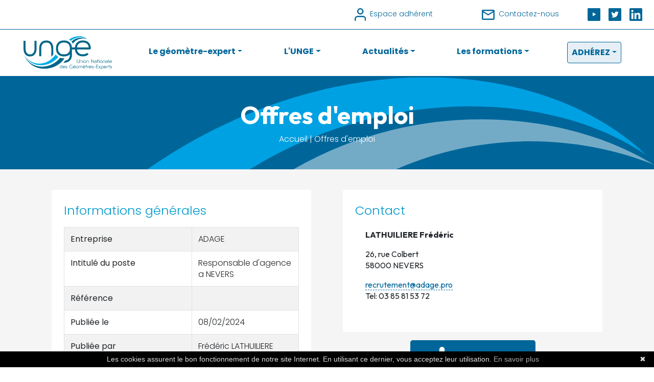

--- FILE ---
content_type: text/html; charset=UTF-8
request_url: https://www.unge.net/index.php?page=emploi&id=216
body_size: 5297
content:
<!DOCTYPE html>
<html>
    <head>
    <meta charset="utf-8">
    <title>UNGE - Union Nationale des Géomètres-Experts</title>
    <meta name="description" content="UNGE, Syndicat majoritaire des Géomètres-Experts" />
    <meta name="viewport" content="width=device-width, initial-scale=1.0">
    <base href="https://www.unge.net/">

    
    <link href="css/bootstrap.min.css" rel="stylesheet">
    <link href="css/defaut.css?v=202304" rel="stylesheet">
    <!-- HTML5 Shim and Respond.js IE8 support of HTML5 elements and media queries -->
    <!-- WARNING: Respond.js doesn't work if you view the page via file:// -->
    <!--[if lt IE 9]>
      <script src="https://oss.maxcdn.com/libs/html5shiv/3.7.0/html5shiv.js"></script>
      <script src="https://oss.maxcdn.com/libs/respond.js/1.3.0/respond.min.js"></script>
    <![endif]-->
    
    
    <script type="text/javascript" src="js/jquery-1.11.3.min.js"></script>
<script type="text/javascript" src="js/popper.min.js"></script>
<script type="text/javascript" src="js/bootstrap.min.js"></script>

    <!-- Global site tag (gtag.js) - Google Analytics -->
    <script async src="https://www.googletagmanager.com/gtag/js?id=G-DQM3WRZXKT"></script>
    <script>
        window.dataLayer = window.dataLayer || [];
        function gtag(){dataLayer.push(arguments);}
        gtag('js', new Date());

        gtag('config', 'G-DQM3WRZXKT');
    </script>

</head>
    <body class="body-emploi">
        <header>
    <div class="sub-header py-3">
        <div class="container-fluid d-print-none">
            <div class="d-flex justify-content-end align-items-center">
                <!--                <form class="navbar-form pull-left" role="search">
                                  <div class="form-group">
                                    <input type="text" class="form-control" placeholder="Rechercher par mot-clé sur le site">
                                  </div>
                                  <button type="submit" class="btn btn-primary">OK</button>
                                </form>-->
                                <a href="https://www.unge.net/adherents/" target="_blank" class="mx-2 mx-md-5">
                    <img src="imgs/ico-adherent.svg" alt="Contactez l'UNGE" class="mr-2" /><span class="d-none d-sm-inline-block">Espace adhérent</span>
                </a>
                <a href="contact" class="mx-2 mx-md-5">
                    <img src="imgs/picto-contact.svg" alt="Contactez l'UNGE" class="mr-2" /><span class="d-none d-sm-inline-block">Contactez-nous</span>
                </a>

                <div class="d-flex justify-content-center">
                                        <a href="https://www.youtube.com/channel/UCez8AGfQdQ_De6V8jFYuKlQ" target="_blank" class="mx-2">
                        <img src="imgs/ico-youtube.svg" alt="Suivez-nous sur YouTube" />
                    </a>
                    <a href="https://twitter.com/UNGE_officiel" target="_blank" class="mx-2">
                        <img src="imgs/ico-twitter.svg" alt="Suivez-nous sur Twitter" />
                    </a>
                    <a href="https://www.linkedin.com/company/unge/" target="_blank" class="mx-2">
                        <img src="imgs/ico-linkedin.svg" alt="Suivez-nous sur Lindkedin" />
                    </a>
                </div>
            </div>
        </div>
    </div>

<nav class="navbar navbar-expand-xl ">
    <div class="container-fluid container-header d-flex flex-xl-nowrap justify-content-between align-items-center">
        <a class="navbar-brand col-6 col-md-4 col-lg-2" href="index.php">
            <img src="../imgs/LogoUnge.svg"  alt="Découvrez l'UNGE, L'Union nationale des géomètres experts" class="img-fluid" width="290"/>
        </a>
        <button class="navbar-toggler btn-primary my-3" type="button" data-toggle="collapse" data-target="#navbarNavDropdown">
            MENU
        </button>
        <div class="collapse navbar-collapse menuPrincipal justify-content-around" id="navbarNavDropdown">
                    <ul class="navbar-nav d-flex w-100 justify-content-around">
                            <li class="nav-item dropdown ">
                    <a
                                                    class="nav-link dropdown-toggle " href="#" role="button" data-toggle="dropdown" aria-expanded="false"
                                            >Le géomètre-expert</a>
                    <ul class="dropdown-menu">                <li class="nav-item ">
                    <a
                                                    class="nav-link " href="1-le-geometre-expert" La profession                                            >La profession</a>
                                    </li>

                                <li class="nav-item ">
                    <a
                                                    class="nav-link " href="46-les-activites" Les activités                                            >Les activités</a>
                                    </li>

                                <li class="nav-item ">
                    <a
                                                    class="nav-link " href="45-une-profession-reglementee" Une profession réglementée                                            >Une profession réglementée</a>
                                    </li>

                                <li class="nav-item ">
                    <a
                                                    class="nav-link " href="index.php?page=emploi"                                             >Offres d'emploi</a>
                                    </li>

                </ul>                </li>

                                <li class="nav-item dropdown ">
                    <a
                                                    class="nav-link dropdown-toggle " href="#" role="button" data-toggle="dropdown" aria-expanded="false"
                                            >L'UNGE</a>
                    <ul class="dropdown-menu">                <li class="nav-item ">
                    <a
                                                    class="nav-link " href="5-statuts-et-reglement-interieur" Statuts et Réglement Intérieur                                            >Statuts et Réglement Intérieur</a>
                                    </li>

                                <li class="nav-item ">
                    <a
                                                    class="nav-link " href="2-nos-missions" Nos Missions                                            >Nos Missions</a>
                                    </li>

                                <li class="nav-item ">
                    <a
                                                    class="nav-link " href="47-notre-histoire" Notre histoire                                            >Notre histoire</a>
                                    </li>

                                <li class="nav-item ">
                    <a
                                                    class="nav-link " href="41-rejoindre-la-profession-de-geometre-expert" Rejoindre la profession                                            >Rejoindre la profession</a>
                                    </li>

                                <li class="nav-item ">
                    <a
                                                    class="nav-link " href="4-notre-organisation" Notre organisation                                            >Notre organisation</a>
                                    </li>

                                <li class="nav-item ">
                    <a
                                                    class="nav-link " href="annuaire-geometres"                                             >Annuaire des adhérents</a>
                                    </li>

                                <li class="nav-item ">
                    <a
                                                    class="nav-link " href="unge-en-regions"                                             >L'UNGE des territoires</a>
                                    </li>

                </ul>                </li>

                                <li class="nav-item dropdown ">
                    <a
                                                    class="nav-link dropdown-toggle " href="#" role="button" data-toggle="dropdown" aria-expanded="false"
                                            >Actualités</a>
                    <ul class="dropdown-menu">                <li class="nav-item ">
                    <a
                                                    class="nav-link " href="actualites/article"                                             >Publications</a>
                                    </li>

                                <li class="nav-item ">
                    <a
                                                    class="nav-link " href="actualites/presse"                                             >Espace presse</a>
                                    </li>

                                <li class="nav-item ">
                    <a
                                                    class="nav-link " href="/semaine-des-geometres"                                             >La semaine des Géomètres-Experts</a>
                                    </li>

                </ul>                </li>

                                <li class="nav-item dropdown ">
                    <a
                                                    class="nav-link dropdown-toggle " href="#" role="button" data-toggle="dropdown" aria-expanded="false"
                                            >Les formations</a>
                    <ul class="dropdown-menu">                <li class="nav-item ">
                    <a
                                                    class="nav-link " href="agenda"                                             >Calendrier des sessions</a>
                                    </li>

                                <li class="nav-item ">
                    <a
                                                    class="nav-link " href="https://mooc.unge.net/"  target="_blank"                                            >MOOC</a>
                                    </li>

                                <li class="nav-item ">
                    <a
                                                    class="nav-link " href="11-opco" OPCO                                            >OPCO</a>
                                    </li>

                                <li class="nav-item ">
                    <a
                                                    class="nav-link " href="12-fif-pl" FIF-PL                                            >FIF-PL</a>
                                    </li>

                                <li class="nav-item ">
                    <a
                                                    class="nav-link " href="7-quelques-chiffres" Statistiques de la formation                                            >Statistiques</a>
                                    </li>

                                <li class="nav-item ">
                    <a
                                                    class="nav-link " href="57-gemeforme" gemeforme                                            >gemeforme</a>
                                    </li>

                </ul>                </li>

                                <li class="nav-item dropdown ">
                    <a
                                                    class="nav-link dropdown-toggle btn btn-outline-primary" href="#" role="button" data-toggle="dropdown" aria-expanded="false"
                                            >Adhérez</a>
                    <ul class="dropdown-menu">                <li class="nav-item ">
                    <a
                                                    class="nav-link " href="8-devenir-adherent" Devenir adhérent                                            >Devenir adhérent</a>
                                    </li>

                                <li class="nav-item ">
                    <a
                                                    class="nav-link " href="33-service-achats" Les services aux adhérents                                            >Découvrir les services UNGE</a>
                                    </li>

                </ul>                </li>

                        </ul>
                </div>
    </div>
</nav>
</header>
<!--<nav class="navbar navbar-principal container" role="navigation">

  <div class="navbar-header">
    <button type="button" class="navbar-toggle" data-toggle="collapse" data-target="#bs-example-navbar-collapse-1">
    <span class="pull-left btnmenuresp">MENU</span>
      <span class="sr-only">Toggle navigation</span>
      <span class="icon-bar"></span>
      <span class="icon-bar"></span>
      <span class="icon-bar"></span>
    </button>

  </div>


  <div class="collapse navbar-collapse" id="bs-example-navbar-collapse-1">

      
  </div>
</nav>-->
<div class="bandeau-tit-pages">
    <div class="text-center">
        <h1>Offres d'emploi</h1>
        <div class="breadcrumb-unge">Accueil | Offres d'emploi</div>
    </div>
</div>
<div class="content-page bg-light p-lg-4">

    <div class="confirmation container"></div>
    <div class="container">
        

        <article>
<div class="row">
    <div class="col-lg-6">
        <div class="card  m-3 p-3 p-xl-4">
            <div class="card-heading text-bleu-clair fs24 mb-3">Informations générales</div>

                <table class="table table-striped table-bordered">
                    <tr>
                        <td class="w250"><strong>Entreprise</strong></td>
                        <td>ADAGE</td>
                    </tr>
                    <tr>
                        <td><strong>Intitulé du poste</strong></td>
                        <td>Responsable d'agence a NEVERS</td>
                    </tr>
                    <tr>
                        <td><strong>Référence</strong></td>
                        <td></td>
                    </tr>
                    <tr>
                        <td><strong>Publiée le</strong></td>
                        <td>08/02/2024</td>
                    </tr>
                    <tr>
                        <td><strong>Publiée par</strong></td>
                        <td>Frédéric LATHUILIERE</td>
                    </tr>
                </table>

        </div>
    </div>
    <div class="col-lg-6">
        <div class="card  m-3 p-3 p-xl-4">
            <div class="card-heading text-bleu-clair fs24">Contact</div>
            <div class="card-body">
                <p><strong>LATHUILIERE Frédéric</strong></p>
                <p>26, rue Colbert<br>58000 NEVERS</p>
                <p><a href="mailto:recrutement@adage.pro">recrutement@adage.pro</a><br>                Tel: 03 85 81 53 72</p>            </div>
        </div>
        <div class="text-center"><a href="index.php?page=emploi&id=216&cache=postuler" class="btn btn-lg btn-primary px-5"><img src="imgs/ico-emploi.png" class="mr-3 mt-n3"> <span class="pt-2 d-inline-block">Postuler</span></a> </div>
    </div>
</div>


                    <div class="card  m-3 p-3 p-xl-4">
                        <div class="card-heading text-bleu-clair fs24">Informations sur le poste</div>
                        <div class="card-body">
                            <div class="row">
                                <div class="col-xl-3">
                                    <h2 class="mt-0">Mission</h2>
                                </div>
                                <div class="col-xl-9">
                                    <p>M&eacute;thodique et autonome, vous aurez la responsabilit&eacute; de notre agence de NEVERS.</p>
<p>Vous interviendrez aupr&egrave;s de nos clients particuliers, notaires ou institutionnels pour conseiller, d&eacute;finir, r&eacute;aliser et faire r&eacute;aliser les missions courantes d&rsquo;un cabinet de g&eacute;om&egrave;tre expert en milieu rural et semi urbain (topographie, urbanisme, foncier).</p>
<p>Outre la d&eacute;finition des missions (devis, r&eacute;ponses aux appels d&rsquo;offres) et la repr&eacute;sentation locale de l&rsquo;entreprise, vous aurez, avec l&rsquo;appui des associ&eacute;s co-g&eacute;rants et des g&eacute;om&egrave;tres-experts de l&rsquo;entreprise, la charge manag&eacute;riale de votre &eacute;quipe&nbsp;: animation des &eacute;quipes, r&eacute;partition et organisation du travail, gestion des plannings et du mat&eacute;riel, suivi de la production.</p>
<div id="sconnect-is-installed" style="display: none;">2.15.0.0</div>                                </div>
                            </div>
                            <hr>
                            <div class="row">
                                <div class="col-xl-3">
                                    <h2 class="mt-0">Profil</h2>
                                </div>
                                <div class="col-xl-9">
                                    <p>Vous &ecirc;tes&nbsp;engag&eacute;(e),&nbsp;responsable, transparent(e) et savez rendre des comptes.</p>
<p>De formation sup&eacute;rieure, vous avez une exp&eacute;rience r&eacute;ussie en cabinet de g&eacute;om&egrave;tre-expert. La possibilit&eacute; de vous inscrire &agrave; l&rsquo;ordre des g&eacute;om&egrave;tres-experts serait un plus mais n&rsquo;est pas indispensable.</p>
<p>Association possible &agrave; moyen terme.</p>
<p>Poste de cadre en CDI temps plein.</p>
<p>Fixe mensuel + int&eacute;ressement + PEE + mutuelle &agrave; 100%&nbsp;</p>
<p>35 &ndash; 45 k&euro; brut suivant qualifications et exp&eacute;riences</p>
<div id="sconnect-is-installed" style="display: none;">2.15.0.0</div>                                </div>
                            </div>
                            <hr>
                            <div class="row">
                                <div class="col-lg-8">
                                    <table class="table table-striped table-bordered">
                                        <tr>
                                            <td><strong>Localisation</strong></td>
                                            <td>Nevers</td>
                                        </tr>
                                        <tr>
                                            <td><strong>Région</strong></td>
                                            <td>BOURGOGNE - FRANCHE-COMTE</td>
                                        </tr>
                                        <tr>
                                            <td><strong>Horaires</strong></td>
                                            <td>plein</td>
                                        </tr>
                                        <tr>
                                            <td><strong>Expérience</strong></td>
                                            <td>6 ans et +</td>
                                        </tr>
                                        <tr>
                                            <td><strong>Contrat</strong></td>
                                            <td>CDI</td>
                                        </tr>
                                        <tr>
                                            <td><strong>Rémunération</strong></td>
                                            <td>
			                                    35000 € brut annuels                                            </td>
                                        </tr>

                                        <tr>
                                            <td><strong>Document</strong></td>
                                            <td>
                                                 -                                             </td>
                                        </tr>

                                    </table>
                                </div>








                                <div class="col-lg-4">
                                    <a href="index.php?page=emploi&id=216&cache=postuler" class="btn btn-lg btn-primary btn-block"><img src="imgs/ico-emploi.png" class="mb-3"><br> <span>Postuler</span></a>
                                </div>
                            </div>






                        </div>
                    </div>



        </article>
                    <div class="text-center"><a href="index.php?page=emploi" class="btn btn-primary m-3">&laquo;
                    Retour</a></div>
        

    </div>
</div>
<footer class="d-print-none">
	<div class="container">
        <div class="d-md-flex justify-content-between">
            <div class="px-3 pt-3 text-center">
                <img src="imgs/logo-unge-footer-blc.svg"  alt="UNGE : Union Nationale des Géomètres-Experts"/>
                <div class="d-flex justify-content-center my-4">
                    <a href="https://www.youtube.com/channel/UCez8AGfQdQ_De6V8jFYuKlQ" target="_blank" class="mx-2">
                        <img src="imgs/ico-youtube.svg" alt="Suivez-nous sur YouTube"  class="border border-white rounded"/>
                    </a>
                    <a href="https://twitter.com/UNGE_officiel" target="_blank" class="mx-2">
                        <img src="imgs/ico-twitter.svg" alt="Suivez-nous sur Twitter"  class="border border-white rounded"/>
                    </a>
                    <a href="https://www.linkedin.com/company/unge/" target="_blank" class="mx-2">
                        <img src="imgs/ico-linkedin.svg" alt="Suivez-nous sur Lindkedin"  class="border border-white rounded"/>
                    </a>
                </div>
                <a href="30-mediation-a-la-consommation" title="Médiation à la consommation"><img src="imgs/logo-SMPMC-footer.png" alt="Médiation à la consommation" class="img-fluid" width="250"></a>
            </div>
            <div class="px-3 pt-3">
                <p class="tit-footer">Siège</p>
                <p>45, rue Louis Blanc<br>92400 Courbevoie – La Défense</p>
                <p>Tel. : 01 45 61 18 08 </p>
                <p>E-mail : <span class="nospam">contact[arobase]unge[point]net</span> | <a href="https://www.unge.net">www.unge.net</a> </p>
                <p class="mt-4"><a href="contact" class="btn btn-outline-light">Contactez-nous</a> </p>

            </div>
            <div class="px-3 pt-3">
                <p class="tit-footer">Heures d'ouverture</p>
                <p>9h - 12h / 14h - 17h du lundi au vendredi.</p>
                <hr class="w-50 ml-0 bg-light-bleu">
                <!--                    <nav class="col-sm-4 d-none d-sm-inline-block">
                                            </nav>

                    <nav class="col-sm-4 d-none d-sm-inline-block">
                                            </nav>-->

                <nav class="">
                            <ul class="navbar-nav d-flex w-100 justify-content-around">
                            <li class="nav-item ">
                    <a
                                                    class="nav-link " href="43-politique-de-confidentialite" Politique de confidentialité                                            >Politique de confidentialité</a>
                                    </li>

                                <li class="nav-item ">
                    <a
                                                    class="nav-link " href="23-mentions-legales" Mentions légales                                            >Mentions légales</a>
                                    </li>

                                <li class="nav-item ">
                    <a
                                                    class="nav-link " href="30-mediation-a-la-consommation" Médiation à la consommation                                            >Médiation à la consommation</a>
                                    </li>

                        </ul>
        
                </nav>

            </div>
        </div>

    </div>
    <div class="container-fluid">
        <div class="d-flex flex-wrap align-items-end">
            <div class="text-center small mx-auto">&copy;   2022 UNGE - <a href="23-mentions-legales" title="Mentions légales">Mentions légales et crédits  <img src="imgs/logo_misterharry.png" alt="Mister Harry" width="120" height="39" class="imgAligne" /></a></div>
            <div class="d-flex justify-content-start bg-primary">
                <div class="py-2 pl-2"><img src="imgs/logo-certification-AFNOR.jpg" class="img-fluid" alt="Certification AFNOR engagement de service" width="100"/></div>
                <div class="p-2"><img src="imgs/logo-RSE-confirme.jpg" class="img-fluid" alt="L'UNGE a la certificationAFNOR confirmée" width="100"/></div>
            </div>
        </div>
    </div>

</footer>

<script type="text/javascript" src="js/nospam.js"></script>
        <script type="text/javascript" src="js/confirmation.js"></script>
        

<script type="text/javascript" 
    nonce="cookiebanner-Xdecldr4EDF"
    id="cookiebanner" 
    src="js/cookiebanner.min.js"
    data-moreinfo="http://www.cnil.fr/vos-obligations/sites-web-cookies-et-autres-traceurs/que-dit-la-loi/" 
    data-message="Les cookies assurent le bon fonctionnement de notre site Internet. En utilisant ce dernier, vous acceptez leur utilisation." 
    data-linkmsg="En savoir plus">

</script>


<script>
  (function(i,s,o,g,r,a,m){i['GoogleAnalyticsObject']=r;i[r]=i[r]||function(){
  (i[r].q=i[r].q||[]).push(arguments)},i[r].l=1*new Date();a=s.createElement(o),
  m=s.getElementsByTagName(o)[0];a.async=1;a.src=g;m.parentNode.insertBefore(a,m)
  })(window,document,'script','//www.google-analytics.com/analytics.js','ga');

  ga('create', 'UA-72969244-1', 'auto');
  ga('send', 'pageview');

</script>    </body>
</html>

--- FILE ---
content_type: text/css
request_url: https://www.unge.net/css/defaut.css?v=202304
body_size: 5808
content:
/*@import url('baseBoostrap.css');*/
@import url('https://fonts.googleapis.com/css2?family=Outfit:wght@200;400;500;700&family=Poppins:wght@300;400;700&display=swap');
/*
Poppins : Light 300  Regular 400    Bold 700
    font-family: 'Poppins', sans-serif;
Outfit : extralight 200  Regular 400   Medium 500    Bold 700
    font-family: 'Outfit', sans-serif;
 */
/*
Couleurs :
bleu / primary : #006699
vert / secondary : #CCCC00
vert + foncé: #9F9F00
bleu clair : #0099FF
bleu unge clair: #0099CC
bleu unge fonce : #006699
bleu très clair : #E5EFF5
rouge : #FF3333

 */
.MHSPM {
  display: none;
}
body {font-family: 'Poppins', sans-serif;font-size:1rem; line-height:1.4; font-weight: 300; }
body.body-pagecms {font-size: 1rem; line-height: 1.6;}
a {color:#069; text-decoration: none; }
.content-page a:not(.lien-img) {
    border-bottom: 1px dashed #069;
}
/*a {color:#FF3333; text-decoration: none;}*/
a:hover {color:#FF3333; cursor: pointer; text-decoration: none; border-color:#FF3333}
/*a:hover {color:#CB2A2A; cursor: pointer;}*/
*:focus-visible {outline: none;}
h1,.h1, h2, h3, h4, .h4, h5, .h5, h6, .h6 {font-family: 'Outfit', sans-serif; }
h1, .h1 {font-size:3rem; color:#069;  font-weight:700;}
.h1-home  {font-size:1.5rem;  }
h2, .h2 { font-size:2.5rem; color:#006699; letter-spacing: .1rem; font-weight: 400;}
.body-accueil h2, .body-accueil .h2 { font-size:3rem; font-weight: 700; }
h3, .h3 {color:#0099cc; font-size:1.5rem; font-weight: 400; }
h3 > a {color:#0099cc;}
.body-accueil h3, .body-accueil .h3 {font-size:2.25rem; font-weight: 500; }
h4, .h4 {color:#006699;  font-size:1.5rem;}
h5  {text-decoration:underline; }
.btn-rond {padding: 1rem !important;cursor: pointer; text-align: center; vertical-align: middle; border: 1px solid transparent; border-radius: 50rem; display: inline-block;}
.btn, .btn-rond {font-weight: 700; text-transform: uppercase; transition: 1s;}
.btn:hover, .btn-rond:hover {text-shadow: none;}
.btn-primary, .btn-rond {background-color: #006699; color: #fff!important; border-color: #006699;}
.btn-primary:hover, .btn-primary:active, .btn-primary.active, .btn-primary:focus,
.btn-rond:hover, .btn-rond:active, .btn-rond.active, .btn-rond:focus
{background-color: #0099CC!important; color: #FFFFFF!important; border-color: #0099CC!important;}
.btn-primary.disabled, .btn-rond.disabled  {cursor: default !important; background-color: #006699 !important; border-color:#006699;opacity: 1; color: #fff;}
.btn-primary.disabled:hover, .btn-rond.disabled:hover  {background-color:#006699 !important; color: #FFF!important; border-color: #E5EFF5!important;}
.btn-outline-primary {background-color:#E5EFF5; color: #006699; border-color: #006699; border-style: solid !important;}
.btn-outline-primary:hover, .btn-outline-primary:active, .btn-outline-primary.active, .btn-outline-primary:focus {background-color: #006699!important; color: #FFF!important; border-color: #006699!important;}
.btn-secondary {background-color: #CCCC00; color: #fff; border-color: #CCCC00;}
.btn-secondary:hover, .btn-secondary:active, .btn-secondary.active, .btn-secondary:focus {background-color: #9F9F00!important; color: #FFF!important; border-color: #9F9F00!important;}
.btn-secondary.disabled  {cursor: default !important; background-color:#CCCC00 !important; border-color: #CCCC00;opacity: 1;}
.btn-secondary.disabled:hover  {background-color:#CCCC00 !important; color: #FFF!important; border-color: #CCCC00!important;}
.btn-outline-secondary {background-color:rgba(255,255,255,.5); color: #CCCC00; border-color: #CCCC00;}
.btn-outline-secondary:hover, .btn-outline-secondary:active, .btn-outline-secondary.active, .btn-outline-secondary:focus {background-color: #9F9F00!important; color: #FFF!important; border-color: #CC0!important;}
.btn-outline-light {background-color:transparent; color: #FFF; border-color: #FFF;}
.btn-outline-light:hover, .btn-outline-light:active, .btn-outline-light.active, .btn-outline-light:focus {background-color: #FFF!important; color: #069!important; border-color: #006699!important;}
.btn-unge {border-radius: 1rem; font-size: 1.25rem; padding: 1rem 2rem; background:#006699 url("../imgs/bg-btn-unge.svg") no-repeat right bottom; text-transform: initial;}
.btn-unge:hover {box-shadow: 6px 6px 6px rgba(0,0,0,0.25)}
.btn-big { background:#0099CC; color:#fff;  font-size:2.5rem; padding:5px 50px; border-radius:0; text-transform:uppercase; border-bottom:2px solid #00628b}
.rounded-lg {border-radius: .5rem !important;}
.form-control {border-radius: .5rem; border-color: transparent; padding: 0.5rem 1.5rem;}
.input-small {max-width: 8rem;}
.input-medium {max-width: 14rem;}
select {width: auto !important; max-width: 100%!important;}
legend a {color:#006699;font-size: 1.875rem;}
legend a:hover {color:#0099CC; text-decoration: none;}
legend a .plus {display: none}
legend a .moins {display: inline-block}
legend a.collapsed .plus {display: inline-block}
legend a.collapsed .moins {display: none}
.alert {font-size: 1rem;}

.gjs-dashed {padding: 1rem;}
.gjs-dashed img {    max-width: 100% !important; height: auto !important;}
.encart {background:#E8E8E8; padding:1rem; border-radius: .5rem;}
.encart label {font-size: 1rem;}

.text-vert {color: #CCCC00 !important;}
.text-bleu-clair, .text-secondary {color: #0099CC !important;}
.text-bleu, .text-primary {color: #006699!important;}
.text-red {color:#ee4e37;}
.text-black {color: #000!important;}
.bggrisc {background: #ededed}
@media (min-width: 1400px) {
    .container, .container-lg, .container-md, .container-sm, .container-xl, .container-xxl {
        max-width: 1340px;
        width: 100%;
        padding-right: 15px;
        padding-left: 15px;
        margin-right: auto;
        margin-left: auto;
    }
}
.bg-primary {background-color: #006699 !important;}
.bg-secondary {background-color: #CCCC00 !important;}
.bg-light {background-color: #F5F5F5 !important;}
.bg-bleu {background-color: #0099FF !important;}
.bg-light-bleu {background-color: #E5EFF5 !important;}
.bg-degrad-bleu { background: rgb(229,239,245);
    background: linear-gradient(180deg, rgba(229,239,245,1) 0%, rgba(255,255,255,1) 100%); }
.border-primary {border-color: #006699 !important;}
.fs16 {font-size: 1rem;}
.fs18 {font-size: 1.125rem;}
.fs20 {font-size: 1.25rem;}
.fs24 {font-size: 1.5rem;}
.fs26 {font-size: 1.65rem;}
.fs45 {font-size: 2.8125rem;}
.fs50 {font-size: 3.125rem;}
.fwthin {font-weight: 200;}
.fwlight {font-weight: 400;}
.fwmedium {font-weight: 500;}
.fwbold {font-weight: 700}
.ff-outfit {font-family: 'Outfit', sans-serif;}
.ff-poppins {font-family: 'Poppins', sans-serif;}
.big1  {font-size:110%;}
.big2 {font-size:120%;}
ul.big2 {padding:0; margin:10px -15px;}
@media (min-width: 768px) and (max-width: 1199px) {
    ul.big2 li { width:50%; }
}
@media (min-width: 1200px) {
    ul.big2 li { width:25%; }
}
ul.big2 li {float:left; padding:15px; list-style:none; }
ul.big2:before, ul.big2:after {  content: " ";  display: table;}
ul.big2:after {clear:both;}
ul.big2 > li > a { padding:30px 20px; background:#ededed; display:block; text-align:center}

.marginr20, .tableh.marginr20 {margin-right:40px;}
.marginl20, .tableh.marginl20 {margin-left:40px;}
.marginr10 {margin-right:10px}
.card {background-color: white; border:none; font-size: 1rem}
.card-header {background-color: #006699; border-bottom-color: #006699; color: white; font-weight: 500; font-family: 'Outfit', sans-serif; text-align: center; font-size: 1.25rem;}
.card-body {font-family: 'Outfit', sans-serif; font-weight: 400;}
.modal-header {background-color: #006699;}
.modal-footer {background-color: #F5F5F5; }
.modal-title {color: white;text-transform: capitalize;}
.image-cover { object-fit: cover;}
/* HEADER */
.sub-header {color: #006699; border-bottom: 1px solid #006699; font-size: .875rem;}
.sub-header a {color: #006699;}
.sub-header a:hover {color: #0099CC;}
.container-header {max-width: 1900px; }
/*.navbar-form {padding:0; margin:0 15px 0 0}*/

/* Menu */
.menuPrincipal .navbar-nav {flex-wrap: wrap} /* à enlever une fois que l'on aura fixé le menu */
.menuPrincipalRegion .navbar-nav {justify-content: end !important;}
.menuPrincipal .nav-link {color: #006699; font-weight: 700; font-size: 1rem;}
@media (min-width: 1480px) {
    .menuPrincipal .nav-link {font-size: 1.125rem;}
}
.menuPrincipal .dropdown-menu {border: none; border-radius: 0 0 .5rem .5rem; border-top: 4px solid #09C; box-shadow: 0 3px 6px rgba(0,0,0,.2); font-size: 1rem; white-space: nowrap;}
.menuPrincipal .dropdown-menu .nav-link {font-size: 1.125rem; transition: 1s;  font-family: 'Outfit', sans-serif; font-weight: 500 }
.menuPrincipal .dropdown-menu .nav-link:hover {color: #0099CC; background-color: #F0F0F0; }
.menuPrincipal .navbar-nav > .nav-item:last-child .dropdown-menu {left:initial; right: 0;}
.menuPrincipal .dropdown-menu .nav-item {position: relative;}
.menuPrincipal .dropdown-menu .nav-item:after {content: ''; position: absolute; bottom: 0; right:1rem; left: 1rem; border-bottom: 1px solid #CCCCCC;}
.menuPrincipal .dropdown-menu .nav-item:last-child:after {content: none;}
.menuPrincipal .dropdown-menu .nav-item .nav-link {padding-left: 1rem; padding-right: 1rem}
.menuPrincipal .btn-secondary {color: #fff; text-transform: uppercase;}
    /* fin menu */
footer {background:#006699 url(../imgs/bg-footer.svg) no-repeat right bottom; color:#fff; padding-top:1rem; padding-bottom:.5rem; font-size: .875rem; line-height: 1.25;}
footer p {margin-bottom: .5rem}
footer a {color:rgba(255,255,255,.75);}
footer a:hover {color:#FFF;}
footer .tit-footer {color:#FFF;font-family: 'Outfit', sans-serif; font-weight: 700; font-size:1.125rem;}
footer nav .navbar-nav li, footer nav li {padding:0 0 .5rem 0; line-height:1.2em;}
footer nav .navbar-nav li > a {padding:0; color: rgba(255,255,255,0.85)}
footer nav .navbar-nav li > a:hover {color: rgba(255,255,255,1)}
.breadcrumb-unge a {color: rgba(255,255,255,0.8);}
/* accueil */
.sur-titre {color: #FF3333; font-weight: 400;}
.content-home-actu {background-color: #F0F0F0; border-radius: .5rem; color: #006699}
.date-home-actu {font-size: 1rem; }
@media (min-width: 768px) {
    .tit-home-actu {height: 5rem; overflow: hidden;}
}
.img-slider-home {max-height: 600px; object-fit: cover; height: 100%; width: 100%; object-position: center;}
.home-profession {background: url("../imgs/bg-home-profession.jpg") no-repeat center top/cover; min-height: 300px; padding: 9rem 0 4rem;}
@media (min-width: 768px) {
    .home-profession { padding: 18rem 0 9rem;}
}
.home-regions {background: rgba(0,0,0,0.05)}
.home-partenaires {background: url("../imgs/bg-partenaires.svg") no-repeat top center/cover; padding-top: 17rem; margin-top:-10rem;}
.home-ch-cles .chiffre {font-size: 2.75rem;font-family: 'Outfit', sans-serif; font-weight: 700;}
.home-ch-cles .sstit {font-size: 1.125rem;}
.btn-chiffre > div {background-color: #006699; color: #fff; border-color: #006699; text-align: center; font-size: 1.125rem; font-weight: 400; text-transform: uppercase;}
.home-ch-cles .btn-chiffre +.btn-chiffre div {background-color: #0099FF;}
.home-ch-cles .btn-chiffre +.btn-chiffre +.btn-chiffre div {background-color: #CCCC00;}
.home-ch-cles .btn-chiffre +.btn-chiffre +.btn-chiffre +.btn-chiffre div {background-color: #0099CC;}
.home-galerie img {
    flex: 1 1 auto;
    width: auto;
    height: 250px;
    margin: 5px;
    object-fit: cover;
}
.img-actu-home {height: 18rem; object-fit: contain;}
.logo-region img {max-height: 150px; }

/* Carousel */
.carousel-indicators {bottom:0; left:100px; right:100px;}
@media (min-width: 576px) {
    .carousel-control-prev, .carousel-control-next {width:100px}
}
#carousel-actus {padding-bottom: 3rem;}
#carousel-actus .carousel-control-prev, #carousel-actus .carousel-control-next {top: initial;}

.carousel-caption {bottom:15px; top:15px;  right:5%; left: 5%; color:#fff; display: flex; flex-direction: column; justify-content: center; align-items: start; text-align: left;  font-family: 'Outfit', sans-serif; text-shadow: 0 3px 6px rgba(0,0,0,0.20); font-size: 2.5rem; font-weight: 700; line-height: 1.2;}
.carousel-caption .titre {font-size: 1.75rem;}
@media (min-width: 576px) and (max-width: 1023px) {
    .carousel-caption .titre {font-size: 2.75rem;}
}
@media (min-width: 1024px) and (max-width: 1199px) {
    .carousel-caption {left: 33%; right: 100px; width:calc(66% - 100px);font-size: 2.5rem; }
    .carousel-caption .titre {font-size: 3rem;}
    .carousel-caption .ss-titre {max-width: 650px; }
}
@media (min-width: 1280px) {
    .carousel-caption { right:100px; left: 50%; width:calc(50% - 100px);font-size: 2.75rem; }
    .carousel-caption .titre {font-size: 4rem;}
    .carousel-caption .ss-titre {max-width: 650px; }
}
/* PAGES */
/*.page-cms {background: url("../imgs/bg-pages.svg") no-repeat top center/contain}*/
.bandeau-tit-pages {background: #006699 url("../imgs/bg-header-page2.svg") no-repeat bottom right/contain; padding: 3rem 1rem; color: white;}
.bandeau-tit-pages h1 {color: white;}
.pagination {flex-wrap: wrap; justify-content: center;}
.pagination > li { padding:.25rem .75rem; border-color: #006699; border-radius: .5rem; }
.pagination > li.active, .pagination > li:hover { background-color: #E5EFF5;  }
.pagination > li > a { color: #006699; font-size: .875rem }
.encart-cabinet {transition: 1s;}
.encart-cabinet:hover {box-shadow: .25rem .25rem 1rem rgba(0,0,0,0.2);background-color: #E5EFF5 !important;}
.encart-cabinet .ico-badge {display: none; position: absolute; top: -.75rem; right: 1.25rem; }
.encart-cabinet.info {
    background: rgb(204,204,0);
    background: linear-gradient(180deg, rgba(229,239,245,1) 0%, rgba(255,255,255,1) 40%, rgba(255,255,255,1) 100%);
}
.encart-cabinet.info .ico-badge {display: block; }
@media (min-width: 768px) {
    .col-departement {height: 400px; overflow-y: scroll;}
    .col-departement {
        scrollbar-color: #006699 #E5EFF5;
        scrollbar-width: thin;
    }
    /* Works on Chrome, Edge, and Safari */
    .col-departement::-webkit-scrollbar {
        width: 12px;
    }

    .col-departement::-webkit-scrollbar-track {
        background:  #E5EFF5;
    }

    .col-departement::-webkit-scrollbar-thumb {
        background-color:  #006699;
        border-radius: 20px;
        border: 3px solid #006699;
    }
    .col-departement:hover {overflow-y: scroll;}
}
@media (min-width: 1200px) {
    .col-departement {height: 800px}
}
.liendep {color: #006699;}
.liendep:hover {color: #9F9F00; text-decoration: none;}
.actualite-liste .date-actu-liste { top: 1rem; left: 1rem; background-color: #069; color: white;}
/* PAGES CMS */
.bg-geometre {background: url("../imgs/bg-geometre.jpg") no-repeat right bottom}
.body-pagecms img {max-width: 100%; height: auto;}
@media (max-width: 768px) {
    .col {flex: 0 0 100%}
}

.btn-enavant {font-size:1.75rem;  line-height:1.4em;text-align:center; background:#fff url(../imgs/bg-btn-enavant.png) no-repeat center center; margin:0}
.btn-enavant > a { height:152px; padding:20px 10px 10px;color:#666; vertical-align:middle; transition:1s }
.btn-enavant > a:hover { transform:scale(1.1,1.1);}
.btn-enavant > a + a + a { height:153px;}
@media (min-width:1200px) {
.btn-enavant > a, .btn-enavant > a + a + a { height:186px;}
}
.vousetes {color:#000;  font-size:2.5rem; font-family: 'Outfit', sans-serif; margin:40px 0 15px}
.vousetes span {background:#fff;}
.vousetesliens {padding:0; list-style:none;}
.vousetesliens li {float:left; width:50%;min-height: 1px; padding: 10px 10px 20px; background:url(../imgs/ombre-vousetes.png) no-repeat center bottom; background-size:contain;  position: relative; text-align:center; transition:1s;}
@media (min-width:768px) {
	.vousetesliens li { width:20%;}
}
.vousetesliens li:hover {margin-top:-20px;}
.vousetesliens li:after {content:" "; display:block; background:url(../imgs/fleche-bas.png) no-repeat center top ; margin-top:-25px; height:25px}
.vousetesliens li a {display:block; color:#fff;  font-size:1.75rem; min-height:120px; padding:25px 5px 5px; line-height:1.2em;}
.color-bleu-dur {background:#00628b}
.color-bleu {background:#0099CC}
.color-vert {background:#84911a}
.color-jaune {background:#fcaf17}
.color-rose {background:#990066}




span.btnred {padding:10px;  border-radius:50%}
.btnblock {display:block; text-align:center;}



.ccinline p {margin:0; line-height:1.4;}
.ccinline strong {display:inline-block; width:100px; text-align:right; padding-right:10px;  font-size:2.5rem;}


.btn-geometre {display:block; margin:0 auto; max-width:280px;border:solid 2px #ddd4d1;  font-size:2.5rem;line-height:1em; padding-top:20px;font-family: 'Outfit', sans-serif; color:#666; background:#fff url(../imgs/btn-geometre.png) no-repeat bottom center; min-height:220px;}
/*.partenaires {margin-bottom:30px;}
.partenaires > div {padding:0 10px;}*/


.text-degrad > p strong {font-weight:bold; color:#fcaf17}
.text-degrad { font-size:1.125rem; padding:90px 50px; color:#000; background:url(../imgs/bg-degrad.png) no-repeat top center; background-size:cover;margin: 0 10%;}
.encart-degrad {font-size:1rem; padding:20px 50px; color:#000; background:url(../imgs/bg-degrad.png) no-repeat top center; background-size:cover;}
.text-degrad > p {background:url(../imgs/puce.png) no-repeat top left; padding:5px 0 0 50px; min-height:50px;}
.icones > p {float:left; width:14%; padding:0 5px; text-align:center; color:#859c00}
.icones > p img {width:80%; -webkit-transition: 0.5s;-moz-transition:0.5s;-ms-transition:0.5s;-o-transition:0.5s;transition:0.5s ;}
.icones > p img:hover { transform:scale(1.2,1.2)}
/*
 a remplacer dans le code !!!!
.encart-bleu {color:#fff; background:#006699; font-size:1.7rem; padding:10px 30px; display:inline-block}
.encart-bleu a {color:#fff;}
.encart-bleu:hover {color:#fff; background:#0099CC; }*/
.text-red {color:#FF3333;}
.listepresage > div > section { background:rgba(235, 231, 229, 0.65) ; padding:20px; min-height:310px; margin-bottom:20px}
@media (min-width:768px) {
.body-visage-adherents .listepresage > div > section {min-height:390px;}
}
.listepresage > div > section h3 { font-size:1.75rem; margin-top:0;}
.tablebord {border:solid 2px #c9bfbb ; margin:10px auto}
.tablebord td {padding:5px 10px; border:dotted 1px  #c9bfbb; text-align:center }
.tablebord th {padding:5px 10px; background:#c9bfbb; color:#fff;text-align:center}
.big { font-size:1.25rem;}
.bordercadre {border:dashed 1px #ccc; padding:4px 20px 20px}
.txtbleu {color:#006699;  font-size:1.25rem;}
.navbar-form .form-control {width:240px;}
.tabtit { background:#006699; color:#fff;  font-size:1.3rem;padding:12px}
.tabcel { color:#006699; border: solid 1px #0099CC; border-top:none; padding:12px}
.partenaires h2 { margin-top:0}
.etablissements a.lienweb:before, .partenaires a.lienweb:before {display:block; float:left; background: url(../imgs/ico-site-web.png) no-repeat left center ; width:40px; height:28px; content:" "}
.etablissements a.lienweb, .partenaires a.lienweb {border-left:solid 1px #fcaf17;   padding:0 20px; line-height:28px; background:#efefef}
.partenaires .row {border-bottom:1px solid #ededed; margin-bottom:40px;}

/*.evenement, .actualite, .video {
    background:rgba(235,231,229,0.65); padding:10px 20px; margin:0 0 30px;
}
.evenement h2, .actualite h2, .video h2 { margin-top:0px; margin-bottom:5px; }
.evenement .row, .actualite .row, .video .row { padding-top:5px; }

#video_accueil a {color:#666;}
#video_accueil p {line-height:1.4em;}*/
/*#carousel-actus .carousel-inner, #carousel-emploi .carousel-inner {height:220px; overflow:hidden;}*/
#carousel-actus .carousel-control .glyphicon-chevron-left, #carousel-emploi .carousel-control .glyphicon-chevron-left {left:20px}
#carousel-actus .carousel-control .glyphicon-chevron-right, #carousel-emploi .carousel-control .glyphicon-chevron-right {right:20px;}
#carousel-actus .carousel-control, #carousel-emploi .carousel-control {width:25%; height:40px; margin-top:210px }
#carousel-actus .contentactudefil, #carousel-emploi .contentemploidefil {max-height: 180px; overflow: hidden; margin-bottom: 2px}


.liste_noms { font-size:1rem; }
/*#video_accueil, #agenda-accueil {height:220px;}
#agenda-accueil p { font-size: 1.125rem; }*/

.tableh {border:solid 1px #CCCCCC; padding:20px; width:auto; margin:20px auto}
.tableh td {padding:5px 10px; border-bottom:1px dashed #ccc;}
.tableh th {background:#ccc; color:#fff;padding:5px 10px;}
@media print {
	html {font-size: 50%;}

}

.rowtab {display:table; width:100%; padding:0}
.rowtab .col1, .rowtab .col2 {display:table-cell; vertical-align:middle;padding:20px;}
.rowtab .col1 {width:33%; background:#ededed}
.rowtab .col2 {width:66%;}


.logoregion { margin: 0 20px 20px 0;}
/*.marginleftpull { margin: 0 0 40px 40px;}*/
/*.body-accueil > div.container {background: rgba(255,255,255,0.65)}*/



.ged_contenu .ligne-contenu:hover { background: #ccc;  }
.ged_contenu .ligne-contenu .cc_contenu { margin-right:15px; }
.ged_contenu .ligne-contenu {min-height: 65px;}
.ged_contenu .ligne-contenu .ligne-icone, .ged_contenu .ligne-contenu .ligne-taille, .ged_contenu .ligne-contenu .ligne-date { display:inline-block;}
.ged_contenu .ligne-contenu .ligne-nom {display: inline;}
.ged_contenu .ligne-contenu .ligne-taille { width: 60px; float:right; font-style: italic; font-size:1rem; }
.ged_contenu .ligne-contenu .ligne-date { width: 80px; float:right; font-style: italic;  font-size:1rem;  }
.ged_contenu .ligne-contenu .ligne-actions { width: 400px; float:right; font-style: italic;  font-size:1rem; text-align: right  }
.ged_contenu .ligne-contenu .ligne-icone { margin-right:5px; }



.twitter {border:solid 2px #ddd4d1}


.ico-popup img { max-height:60px;}
.video-popup {display: table;width:1000px; max-width: 90%;}
.tablebord.tabbleu {border:solid 2px #006699;}
.tablebord.tabbleu th {background:#006699 }
.tablebord.tabvert {border:solid 2px #ee4e37;}
.tablebord.tabvert th {background: #ee4e37}

.w150 { width:150px; }
.w250 { width:250px; }


#francemapaccueil .jvectormap-zoomin, #francemapaccueil .jvectormap-zoomout { display:none; }
/* Semaine des géomètres experts */
.departement img {max-width: 100% !important; height: auto!important;}

.cookiebanner-close {
    float:right;
    padding-left:5px;
}

--- FILE ---
content_type: image/svg+xml
request_url: https://www.unge.net/imgs/logo-unge-footer-blc.svg
body_size: 2533
content:
<svg xmlns="http://www.w3.org/2000/svg" xmlns:xlink="http://www.w3.org/1999/xlink" width="150" height="72.48333" viewBox="0 0 219.76 106.188">
  <defs>
    <clipPath id="clip-path">
      <rect id="Rectangle_42"  width="219.76" height="106.188" fill="none"/>
    </clipPath>
  </defs>
  <g id="logo-unge-footer-blc" clip-path="url(#clip-path)">
    <path id="Tracé_97"  d="M133.9,72.247a41.464,41.464,0,0,1-14.227-1.828c-13.713,17.469-36.977,29.029-58.93,29.029-27.133,0-49.612-15.937-59.215-38.523,9.63,26.349,35.161,45.263,66.078,45.263,29.36,0,53.234-14.421,66.294-33.941M208.41,10.4c-13.046-8.03-35.757-8.2-51.492,7.191A32.488,32.488,0,0,1,161.3,24.3C175.522,5.734,195.772,5.317,208.41,10.4" fill="#fff"/>
    <path id="Tracé_98"  d="M113.812,67.748a27.186,27.186,0,0,1-8.533-8.012C92.876,76.755,73.88,89.67,52.9,89.67c-22.881,0-41.87-12.2-51.081-30.561A60.362,60.362,0,0,0,57.43,94.854c21.884,0,42.842-11.287,56.382-27.106M207.5,9.263c-12-11.581-37.172-13.694-59.241,1.727a28.719,28.719,0,0,1,6.285,4.215C172.309.454,195.493.939,207.5,9.263" fill="#fff"/>
    <path id="Tracé_99"  d="M37.032,59.187q5.616-6.854,5.617-19.23V14.919H35.985V39.957a43.413,43.413,0,0,1-.476,6.093,19.522,19.522,0,0,1-2.047,6.33,13.764,13.764,0,0,1-4.474,5,13.272,13.272,0,0,1-7.664,2,13.263,13.263,0,0,1-7.663-2,13.737,13.737,0,0,1-4.474-5A19.426,19.426,0,0,1,7.14,46.05a43.125,43.125,0,0,1-.477-6.093V14.919H0V39.957q0,12.376,5.616,19.23t15.708,6.855q10.091,0,15.708-6.855m60.354.5V40.052q0-12.28-6.093-19.183t-16.945-6.9q-10.948,0-16.993,6.9T51.309,40.052V65.565h6.665V40.052q0-9.424,4.189-14.422t12.185-5q8,0,12.186,5t4.188,14.422V66.865a79.514,79.514,0,0,0,6.664-7.176m115.653-23.1H174.7q.756-7.855,5.633-11.975T193.823,20.5q8.613,0,13.49,4.117t5.726,11.975m-61.485,3.366-.1,2.57q-.667,8.283-5.569,12.567t-13.756,4.284q-9.522,0-14.471-4.951t-4.95-14.47q0-9.518,4.95-14.47t14.471-4.951q9.518,0,14.47,4.951t4.95,14.47M219.76,39.9v-.1q0-12.211-6.815-19.074t-19.122-6.863q-12.306,0-19.121,6.863-5.928,5.97-6.7,15.985h-9.918q-.806-9.98-6.725-15.946-6.854-6.9-19.229-6.9t-19.231,6.9q-6.854,6.9-6.854,19.183,0,12.376,6.854,19.23t19.231,6.855q12.47,0,19.325-7.045V60.52q0,9.425-4.95,14.375a17.191,17.191,0,0,1-10.227,4.69,68.8,68.8,0,0,1-6.217,7.246c8.186,0,16.649-2.606,21.251-7.176s6.9-10.948,6.9-19.135V43.384h9.833q.859,9.726,6.651,15.547,6.816,6.814,19.027,6.815,11.832,0,18.743-6.626l-4.639-4.733q-4.923,4.734-14.1,4.733-8.52,0-13.347-4.07T174.7,43.217h41.746a3.26,3.26,0,0,0,2.319-.946,3.136,3.136,0,0,0,.993-2.367" fill="#fff"/>
  </g>
</svg>


--- FILE ---
content_type: image/svg+xml
request_url: https://www.unge.net/imgs/ico-linkedin.svg
body_size: 933
content:
<svg id="ico-linkedin" xmlns="http://www.w3.org/2000/svg" xmlns:xlink="http://www.w3.org/1999/xlink" width="25" height="24.999" viewBox="0 0 30 29.999">
  <defs>
    <clipPath id="clip-path">
      <rect id="Rectangle_4"  width="30" height="29.999" fill="#fff"/>
    </clipPath>
  </defs>
  <g id="Groupe_5"  clip-path="url(#clip-path)">
    <rect id="Rectangle_66"  width="28" height="27" transform="translate(2 1)" fill="#fff"/>
    <path id="Tracé_128"  d="M25.561,25.562H21.116V18.6c0-1.66-.03-3.8-2.312-3.8-2.315,0-2.669,1.809-2.669,3.676v7.082H11.69V11.246h4.267V13.2h.06a4.677,4.677,0,0,1,4.21-2.312c4.505,0,5.336,2.963,5.336,6.819ZM6.675,9.289a2.58,2.58,0,1,1,2.579-2.58,2.579,2.579,0,0,1-2.579,2.58M8.9,25.562H4.447V11.246H8.9ZM27.777,0H2.214A2.189,2.189,0,0,0,0,2.165v25.67A2.191,2.191,0,0,0,2.214,30H27.777A2.2,2.2,0,0,0,30,27.835V2.163A2.194,2.194,0,0,0,27.777,0" transform="translate(0 0)" fill="#069" />
  </g>
</svg>


--- FILE ---
content_type: application/javascript
request_url: https://www.unge.net/js/nospam.js
body_size: 364
content:
/*

Exemples d'utilisattion

<span class="nospam">thomas.burtin[arobase]misterharry[point]fr</span> -> va donner <a href="mailto:thomas.burtin@misterharry.fr">thomas.burtin@misterharry.fr</a>
<span class="nospam" title="Email de Thomas">thomas.burtin[arobase]misterharry[point]fr</span> -> va donner <a href="mailto:thomas.burtin@misterharry.fr">Email de Thomas</a>

*/

function noSpam()
{
    $('.nospam').each(function(){
        var email = $(this).html();
        email = email.replace("[arobase]","@");
        email = email.replace("[point]",".");
        var data = email;
        if($(this).attr("title") && $(this).attr("title")!="") { data = $(this).attr("title"); }
        $(this).removeClass('nospam');
        $(this).html("<a href=\"mailto:"+email+"\">"+data+"</a>");
    });
}

$(document).ready(function(){
    noSpam();
});

--- FILE ---
content_type: image/svg+xml
request_url: https://www.unge.net/imgs/ico-twitter.svg
body_size: 991
content:
<svg xmlns="http://www.w3.org/2000/svg" width="25" height="25" viewBox="0 0 30 30">
  <g id="ico-twitter" transform="translate(-1698 -15)">
    <rect id="Rectangle_44"  width="30" height="30" rx="2" transform="translate(1698 15)" fill="#069"/>
    <rect id="Rectangle_45"  width="23" height="22" transform="translate(1700 19)" fill="#fff"/>
    <g id="Groupe_4" transform="translate(1699 16)">
      <g id="Groupe_67" >
        <path id="Tracé_1"  d="M28,28H0V0H28ZM10.754,21.111A10.146,10.146,0,0,0,20.969,10.9c0-.155,0-.31-.01-.464A7.3,7.3,0,0,0,22.75,8.573a7.167,7.167,0,0,1-2.062.565,3.6,3.6,0,0,0,1.579-1.986,7.2,7.2,0,0,1-2.28.872A3.594,3.594,0,0,0,13.869,11.3a10.193,10.193,0,0,1-7.4-3.751A3.593,3.593,0,0,0,7.579,12.34a3.564,3.564,0,0,1-1.626-.449c0,.015,0,.03,0,.046a3.592,3.592,0,0,0,2.88,3.52,3.585,3.585,0,0,1-1.621.062,3.594,3.594,0,0,0,3.354,2.494,7.2,7.2,0,0,1-4.459,1.537,7.3,7.3,0,0,1-.856-.05,10.164,10.164,0,0,0,5.5,1.613" fill="#069"/>
      </g>
    </g>
  </g>
</svg>


--- FILE ---
content_type: image/svg+xml
request_url: https://www.unge.net/imgs/bg-header-page2.svg
body_size: 1310
content:
<svg xmlns="http://www.w3.org/2000/svg" xmlns:xlink="http://www.w3.org/1999/xlink" width="1199" height="211" viewBox="0 0 1199 211">
  <defs>
    <clipPath id="clip-path">
      <rect id="Rectangle_52" data-name="Rectangle 52" width="1199" height="211" transform="translate(721 869)" fill="#fff" stroke="#707070" stroke-width="1"/>
    </clipPath>
    <clipPath id="clip-path-2">
      <rect id="Rectangle_51" data-name="Rectangle 51" width="1144.48" height="462.279" fill="none"/>
    </clipPath>
  </defs>
  <g id="bg-header-page2" transform="translate(-721 -869)" clip-path="url(#clip-path)">
    <g id="Groupe_81" data-name="Groupe 81" transform="translate(775.52 871.752)">
      <g id="Groupe_80" data-name="Groupe 80" transform="translate(0 0)" clip-path="url(#clip-path-2)">
        <path id="Tracé_105" data-name="Tracé 105" d="M988.432,107.509C740.2-45.284,308.057-48.442,8.656,244.338c47.17,51.927,83.3,127.619,83.3,127.619,270.689-353.174,656-361.108,896.473-264.448" transform="translate(156.048 90.328)" fill="#73ABC7"/>
        <path id="Tracé_106" data-name="Tracé 106" d="M1127.222,176.25C898.889-44.111,419.923-84.316,0,209.111c67.187,32,119.589,80.2,119.589,80.2C457.56,8.634,898.7,17.863,1127.222,176.25" transform="translate(0 0.01)" fill="#00a1e3"/>
      </g>
    </g>
  </g>
</svg>


--- FILE ---
content_type: application/javascript
request_url: https://www.unge.net/js/confirmation.js
body_size: 567
content:
function afficheConfirmation()
{
	var tabPost = {	
		"cache" : "confirmation"
	};

	
	var params ='';
	$.each(tabPost, function(key, val) {
		params += "&"+key+"="+val;
	});
	
	
	$.ajax({
		url: "ajax.php",
		type: "POST",
		dataType: "json",
		data: params,
		
		success: function(result){
			
			if(result)
			{
				if(result!='000')
				{
					if(result.message)
					{
						var tabMessage = result.message;
						$.each(tabMessage, function(key, message) {
							var div = $('<div></div>');
							div.addClass('col-xs-12 col-md-8 col-md-offset-2');
							div.addClass('alert alert-dismissable');
							div.addClass('alert-success');
							var button = ('<button type="button" class="close" data-dismiss="alert" aria-hidden="true">&times;</button>');
							div.append(button);
							div.append(message);
							$('.confirmation').append(div);
						});
					}
					
					if(result.erreur)
					{
						var tabErreur = result.erreur;
						$.each(tabErreur, function(key,erreur) {
							var div = $('<div></div>');
							div.addClass('col-xs-12 col-md-8 col-md-offset-2');
							div.addClass('alert alert-dismissable');
							div.addClass('alert-danger');
							var button = ('<button type="button" class="close" data-dismiss="alert" aria-hidden="true">&times;</button>');
							div.append(button);
							div.append(erreur);
							$('.confirmation').append(div);
						});
					}
					$('.confirmation').show();
					/*setTimeout(function(){
						  $('.confirmation').hide('slow','swing');
					},5000);*/
				}
			}
		}
	});
	
}


jQuery(document).ready(function() {
	afficheConfirmation();
});

--- FILE ---
content_type: image/svg+xml
request_url: https://www.unge.net/imgs/ico-adherent.svg
body_size: 483
content:
<svg xmlns="http://www.w3.org/2000/svg" width="22.5" height="25" viewBox="0 0 27 30">
  <g id="ico-adherent" transform="translate(-4.5 -3)">
    <path id="Tracé_4"  d="M30,31.5v-3a6,6,0,0,0-6-6H12a6,6,0,0,0-6,6v3" fill="none" stroke="#069" stroke-linecap="round" stroke-linejoin="round" stroke-width="3"/>
    <path id="Tracé_5" d="M24,10.5a6,6,0,1,1-6-6A6,6,0,0,1,24,10.5Z" fill="none" stroke="#069" stroke-linecap="round" stroke-linejoin="round" stroke-width="3"/>
  </g>
</svg>


--- FILE ---
content_type: image/svg+xml
request_url: https://www.unge.net/imgs/LogoUnge.svg
body_size: 17753
content:
<?xml version="1.0" encoding="utf-8"?>
<!-- Generator: Adobe Illustrator 26.5.0, SVG Export Plug-In . SVG Version: 6.00 Build 0)  -->
<svg version="1.1" id="Calque_1" xmlns="http://www.w3.org/2000/svg" xmlns:xlink="http://www.w3.org/1999/xlink" x="0px" y="0px"
	 viewBox="0 0 288.65 108.36" style="enable-background:new 0 0 288.65 108.36;" xml:space="preserve">
<style type="text/css">
	.st0{fill:#006688;}
	.st1{fill:#00AEE7;}
	.st2{fill:#006688;}
</style>
<path class="st0" d="M133.89,72.24c0,0-7.62,0.49-14.23-1.83c-13.71,17.47-36.98,29.03-58.93,29.03
	c-27.13,0-49.61-15.94-59.21-38.52c9.63,26.35,35.16,45.26,66.08,45.26C96.96,106.19,120.83,91.76,133.89,72.24 M208.41,10.39
	c-13.05-8.03-35.76-8.2-51.49,7.19c2.48,2.73,4.38,6.71,4.38,6.71C175.52,5.73,195.77,5.31,208.41,10.39"/>
<path class="st1" d="M113.81,67.75c0,0-4.62-2.43-8.53-8.01c-12.4,17.02-31.4,29.93-52.38,29.93c-22.88,0-41.87-12.2-51.08-30.56
	c9.4,20.94,30.21,35.75,55.62,35.75C79.31,94.85,100.27,83.56,113.81,67.75 M207.5,9.26c-12-11.58-37.17-13.69-59.24,1.73
	c3.53,1.68,6.29,4.21,6.29,4.21C172.31,0.45,195.49,0.94,207.5,9.26"/>
<path class="st2" d="M37.03,59.18c3.74-4.57,5.62-10.98,5.62-19.23V14.92h-6.66v25.04c0,1.84-0.16,3.87-0.48,6.09
	c-0.32,2.22-1,4.33-2.05,6.33s-2.54,3.67-4.47,5c-1.94,1.33-4.49,2-7.67,2c-3.17,0-5.73-0.67-7.66-2c-1.94-1.33-3.43-3-4.47-5
	c-1.05-2-1.73-4.11-2.05-6.33s-0.48-4.25-0.48-6.09V14.92H0v25.04c0,8.25,1.87,14.66,5.62,19.23c3.74,4.57,8.98,6.85,15.71,6.85
	C28.05,66.04,33.29,63.75,37.03,59.18 M97.38,59.69V40.05c0-8.19-2.03-14.58-6.09-19.18s-9.71-6.9-16.95-6.9
	c-7.3,0-12.96,2.3-16.99,6.9s-6.05,11-6.05,19.18v25.51h6.67V40.05c0-6.28,1.39-11.09,4.19-14.42c2.79-3.33,6.85-5,12.18-5
	s9.39,1.67,12.19,5c2.79,3.33,4.19,8.14,4.19,14.42v26.81C93.81,64.06,97.38,59.69,97.38,59.69 M213.04,36.59H174.7
	c0.5-5.24,2.38-9.23,5.63-11.98c3.25-2.74,7.74-4.12,13.49-4.12c5.74,0,10.24,1.37,13.49,4.12
	C210.56,27.36,212.47,31.35,213.04,36.59 M151.55,39.95l-0.1,2.57c-0.44,5.52-2.3,9.71-5.57,12.57c-3.27,2.86-7.85,4.28-13.76,4.28
	c-6.35,0-11.17-1.65-14.47-4.95c-3.3-3.3-4.95-8.12-4.95-14.47s1.65-11.17,4.95-14.47s8.12-4.95,14.47-4.95
	c6.35,0,11.17,1.65,14.47,4.95C149.9,28.78,151.55,33.61,151.55,39.95 M219.76,39.9v-0.09c0-8.14-2.27-14.5-6.82-19.07
	c-4.54-4.57-10.92-6.86-19.12-6.86c-8.2,0-14.58,2.29-19.12,6.86c-3.95,3.98-6.18,9.31-6.7,15.99h-9.92
	c-0.54-6.65-2.78-11.97-6.72-15.95c-4.57-4.6-10.98-6.9-19.23-6.9s-14.66,2.3-19.23,6.9c-4.57,4.6-6.85,10.99-6.85,19.18
	c0,8.25,2.28,14.66,6.85,19.23c4.57,4.57,10.98,6.85,19.23,6.85c8.31,0,14.76-2.35,19.32-7.04v1.52c0,6.28-1.65,11.07-4.95,14.38
	c-2.54,2.54-5.91,4.11-10.23,4.69c0,0-2.94,4.01-6.22,7.25c8.19,0,16.65-2.61,21.25-7.18c4.6-4.57,6.9-10.95,6.9-19.13V43.39h9.83
	c0.57,6.48,2.78,11.68,6.65,15.55c4.54,4.54,10.88,6.82,19.03,6.82c7.89,0,14.13-2.21,18.74-6.63l-4.64-4.73
	c-3.28,3.16-7.98,4.73-14.1,4.73c-5.68,0-10.13-1.36-13.35-4.07s-5.11-6.66-5.68-11.83h41.74c0.88,0,1.66-0.32,2.32-0.95
	C219.43,41.64,219.76,40.85,219.76,39.9"/>
<path class="st2" d="M272.68,98.02c-0.67,0.73-1.01,1.73-1.01,3.02v4.02h1.05v-4.02c0-0.99,0.24-1.75,0.71-2.27
	c0.47-0.53,1.15-0.79,2.05-0.79v-1.05C274.28,96.93,273.35,97.29,272.68,98.02 M263.28,100.51c0.08-0.83,0.38-1.46,0.89-1.9
	s1.23-0.65,2.14-0.65s1.62,0.22,2.14,0.65c0.52,0.43,0.82,1.07,0.91,1.9H263.28z M263.28,98c-0.72,0.73-1.08,1.73-1.08,3.02v0.01
	c0,1.29,0.36,2.29,1.08,3.01s1.73,1.08,3.01,1.08c1.25,0,2.24-0.35,2.97-1.05l-0.73-0.75c-0.52,0.5-1.27,0.75-2.24,0.75
	c-0.9,0-1.6-0.21-2.11-0.65c-0.51-0.43-0.81-1.05-0.9-1.88h6.61c0.14,0,0.26-0.05,0.37-0.15s0.16-0.23,0.16-0.38V101
	c0-1.29-0.36-2.3-1.08-3.02c-0.72-0.73-1.73-1.09-3.03-1.09S264,97.28,263.28,98 M254.09,101.02c0-0.99,0.26-1.75,0.78-2.27
	s1.28-0.79,2.28-0.79c0.99,0,1.75,0.26,2.27,0.79c0.52,0.52,0.79,1.28,0.79,2.27c0,1-0.26,1.76-0.79,2.28s-1.28,0.78-2.27,0.78
	c-1,0-1.76-0.26-2.28-0.78C254.35,102.78,254.09,102.02,254.09,101.02 M254.12,98.01c-0.72,0.72-1.08,1.73-1.08,3.01v7.02l1.05,0.32
	v-4.37c0.35,0.37,0.78,0.65,1.3,0.85c0.51,0.19,1.1,0.29,1.76,0.29c1.29,0,2.29-0.36,3.01-1.08s1.08-1.73,1.08-3.03
	c0-1.29-0.36-2.29-1.08-3.01s-1.72-1.08-3.01-1.08C255.85,96.93,254.84,97.29,254.12,98.01 M236.94,93.97
	c-0.11,0.1-0.16,0.22-0.16,0.36v10.2c0,0.14,0.05,0.26,0.16,0.37c0.1,0.11,0.23,0.16,0.37,0.16h6.56v-1.05h-6.03v-4.59h4.6
	l0.32-1.05h-4.92v-3.51h6.03v-1.04h-6.56C237.17,93.82,237.05,93.87,236.94,93.97 M235.27,100.56h-6.1v1.03h6.1V100.56z
	 M227.01,102.37c0.05,0.12,0.08,0.27,0.08,0.45c0,0.26-0.06,0.47-0.18,0.64s-0.27,0.3-0.46,0.39c-0.18,0.1-0.39,0.16-0.61,0.19
	c-0.23,0.04-0.45,0.05-0.67,0.05s-0.44-0.02-0.67-0.05c-0.23-0.04-0.44-0.1-0.62-0.19s-0.33-0.23-0.45-0.39
	c-0.11-0.16-0.17-0.38-0.17-0.64h-1.05c0,0.72,0.26,1.29,0.79,1.7s1.25,0.61,2.17,0.61c0.91,0,1.63-0.21,2.16-0.61
	c0.53-0.41,0.79-0.98,0.79-1.7c0-0.42-0.08-0.76-0.25-1.04c-0.17-0.27-0.39-0.49-0.67-0.65c-0.27-0.16-0.58-0.29-0.92-0.38
	c-0.34-0.08-0.67-0.16-1-0.23c-0.44-0.09-0.79-0.18-1.06-0.27c-0.27-0.09-0.47-0.18-0.61-0.28c-0.15-0.1-0.24-0.2-0.29-0.32
	s-0.07-0.26-0.07-0.43c0-0.26,0.06-0.47,0.17-0.64c0.12-0.16,0.26-0.29,0.45-0.38s0.39-0.15,0.62-0.19
	c0.23-0.04,0.46-0.05,0.67-0.05c0.22,0,0.44,0.02,0.67,0.05c0.22,0.04,0.43,0.1,0.61,0.19c0.18,0.09,0.34,0.22,0.46,0.38
	c0.12,0.17,0.18,0.38,0.18,0.64h1.03c0-0.72-0.26-1.29-0.79-1.7s-1.25-0.61-2.16-0.61c-0.92,0-1.64,0.21-2.17,0.61
	c-0.53,0.41-0.79,0.98-0.79,1.7c0,0.43,0.08,0.78,0.25,1.05c0.17,0.27,0.39,0.49,0.67,0.65c0.28,0.17,0.58,0.29,0.92,0.38
	c0.34,0.09,0.68,0.17,1.01,0.24c0.42,0.09,0.76,0.17,1.03,0.25c0.27,0.08,0.47,0.16,0.62,0.25
	C226.85,102.15,226.95,102.25,227.01,102.37 M209.81,98.02c-0.67,0.73-1.01,1.73-1.01,3.02v4.02h1.05v-4.02
	c0-0.99,0.23-1.75,0.71-2.27c0.47-0.53,1.15-0.79,2.06-0.79v-1.05C211.41,96.93,210.48,97.29,209.81,98.02 M125.54,101.04
	c0,0.99-0.26,1.75-0.79,2.27c-0.52,0.52-1.28,0.79-2.27,0.79c-1,0-1.76-0.26-2.28-0.79c-0.52-0.52-0.78-1.28-0.78-2.27
	c0-1,0.26-1.76,0.78-2.28s1.28-0.78,2.28-0.78c0.99,0,1.75,0.26,2.27,0.78C125.28,99.28,125.54,100.04,125.54,101.04 M125.49,104.05
	c0.72-0.72,1.08-1.72,1.08-3.01v-7.65h-1.04v4.66c-0.35-0.36-0.78-0.64-1.3-0.83c-0.51-0.2-1.1-0.29-1.76-0.29
	c-1.3,0-2.31,0.36-3.03,1.08s-1.08,1.73-1.08,3.03c0,1.29,0.36,2.29,1.08,3.01s1.73,1.08,3.03,1.08
	C123.77,105.13,124.77,104.77,125.49,104.05 M135.09,100.51h-6.07c0.08-0.83,0.38-1.46,0.89-1.9c0.51-0.44,1.23-0.65,2.14-0.65
	s1.62,0.22,2.14,0.65C134.71,99.04,135,99.68,135.09,100.51 M136,101.41c0.11-0.1,0.16-0.23,0.16-0.38v-0.01
	c0-1.29-0.36-2.3-1.08-3.02c-0.72-0.73-1.73-1.09-3.03-1.09c-1.3,0-2.31,0.36-3.03,1.09s-1.08,1.73-1.08,3.02v0.01
	c0,1.29,0.36,2.29,1.08,3.01s1.73,1.08,3.01,1.08c1.25,0,2.24-0.35,2.97-1.05l-0.74-0.75c-0.52,0.5-1.26,0.75-2.24,0.75
	c-0.9,0-1.6-0.21-2.12-0.65c-0.51-0.43-0.81-1.05-0.9-1.88h6.62C135.77,101.56,135.89,101.51,136,101.41 M138.16,99.66
	c-0.04-0.12-0.07-0.26-0.07-0.43c0-0.26,0.06-0.47,0.17-0.64c0.11-0.16,0.26-0.29,0.45-0.38c0.18-0.09,0.39-0.15,0.62-0.19
	c0.23-0.04,0.46-0.05,0.68-0.05c0.22,0,0.44,0.02,0.67,0.05c0.22,0.04,0.43,0.1,0.61,0.19c0.18,0.09,0.34,0.22,0.46,0.38
	c0.12,0.17,0.18,0.38,0.18,0.64h1.04c0-0.72-0.26-1.29-0.79-1.7s-1.25-0.61-2.16-0.61c-0.92,0-1.65,0.21-2.18,0.61
	c-0.53,0.41-0.79,0.98-0.79,1.7c0,0.43,0.08,0.78,0.26,1.05c0.17,0.27,0.39,0.49,0.67,0.65c0.27,0.17,0.58,0.29,0.92,0.38
	c0.34,0.09,0.68,0.17,1,0.24c0.42,0.09,0.76,0.17,1.03,0.25c0.26,0.07,0.47,0.16,0.62,0.25c0.15,0.1,0.25,0.2,0.31,0.32
	c0.05,0.12,0.08,0.27,0.08,0.45c0,0.26-0.06,0.47-0.18,0.64s-0.27,0.3-0.46,0.39c-0.19,0.1-0.39,0.16-0.61,0.19
	c-0.23,0.04-0.45,0.05-0.67,0.05s-0.45-0.02-0.68-0.05c-0.23-0.04-0.44-0.1-0.62-0.19c-0.19-0.09-0.34-0.23-0.45-0.39
	c-0.12-0.16-0.17-0.38-0.17-0.64h-1.05c0,0.72,0.26,1.29,0.79,1.7s1.26,0.61,2.18,0.61c0.91,0,1.63-0.21,2.16-0.61
	c0.53-0.41,0.79-0.98,0.79-1.7c0-0.42-0.09-0.76-0.26-1.04c-0.17-0.27-0.39-0.49-0.67-0.65c-0.28-0.16-0.58-0.29-0.92-0.38
	c-0.34-0.08-0.68-0.16-1.01-0.23c-0.44-0.09-0.79-0.18-1.06-0.27c-0.27-0.09-0.47-0.18-0.61-0.28
	C138.3,99.89,138.21,99.78,138.16,99.66 M160.17,103.69c0.1-0.12,0.15-0.25,0.15-0.39v-4.4l-1.05,0.32v3.86
	c-0.8,0.69-1.88,1.04-3.26,1.04c-1.52,0-2.68-0.4-3.47-1.2c-0.79-0.8-1.19-1.96-1.19-3.48c0-1.51,0.4-2.66,1.19-3.47
	c0.79-0.8,1.95-1.2,3.47-1.2c1.26,0,2.29,0.29,3.08,0.88l0.63-0.84c-0.97-0.73-2.21-1.1-3.71-1.1c-0.9,0-1.7,0.13-2.41,0.39
	c-0.71,0.26-1.3,0.63-1.79,1.12c-0.49,0.49-0.86,1.09-1.12,1.8c-0.26,0.71-0.39,1.51-0.39,2.4c0,0.9,0.13,1.7,0.39,2.41
	c0.26,0.71,0.64,1.3,1.12,1.79c0.49,0.49,1.09,0.86,1.79,1.12c0.71,0.26,1.51,0.39,2.41,0.39
	C157.77,105.15,159.15,104.66,160.17,103.69 M165.81,95.8l1.14-1.98h-1.23l-0.84,1.98H165.81z M168.96,100.51h-6.07
	c0.08-0.83,0.38-1.46,0.89-1.9c0.51-0.44,1.23-0.65,2.14-0.65s1.62,0.22,2.14,0.65C168.58,99.04,168.87,99.68,168.96,100.51
	 M169.87,101.41c0.11-0.1,0.16-0.23,0.16-0.38v-0.01c0-1.29-0.36-2.3-1.08-3.02c-0.72-0.73-1.73-1.09-3.03-1.09
	c-1.3,0-2.31,0.36-3.03,1.09s-1.08,1.73-1.08,3.02v0.01c0,1.29,0.36,2.29,1.08,3.01s1.73,1.08,3.01,1.08c1.25,0,2.24-0.35,2.97-1.05
	l-0.74-0.75c-0.52,0.5-1.26,0.75-2.24,0.75c-0.9,0-1.6-0.21-2.12-0.65c-0.51-0.43-0.81-1.05-0.9-1.88h6.62
	C169.64,101.56,169.76,101.51,169.87,101.41 M172.82,98.74c0.52-0.52,1.28-0.78,2.28-0.78s1.76,0.26,2.28,0.78
	c0.52,0.52,0.78,1.28,0.78,2.28s-0.26,1.76-0.78,2.28c-0.52,0.52-1.28,0.78-2.28,0.78s-1.76-0.26-2.28-0.78
	c-0.52-0.52-0.78-1.28-0.78-2.28S172.3,99.26,172.82,98.74 M175.1,96.91c-1.3,0-2.31,0.36-3.03,1.09s-1.08,1.73-1.08,3.02
	c0,1.3,0.36,2.31,1.08,3.03s1.73,1.08,3.03,1.08c1.3,0,2.31-0.36,3.03-1.08s1.08-1.73,1.08-3.03c0-1.29-0.36-2.3-1.08-3.02
	C177.41,97.28,176.4,96.91,175.1,96.91 M182.53,84.04v-8.22h-1.05v8.22c0,0.45-0.1,0.81-0.32,1.08c-0.21,0.27-0.47,0.48-0.77,0.63
	c-0.31,0.15-0.63,0.25-0.98,0.29s-0.67,0.07-0.95,0.07s-0.6-0.02-0.94-0.07c-0.35-0.04-0.68-0.14-0.98-0.29
	c-0.3-0.15-0.56-0.36-0.76-0.63c-0.21-0.27-0.31-0.63-0.31-1.08v-8.22h-1.05v8.22c0,0.98,0.36,1.74,1.07,2.29
	c0.71,0.55,1.71,0.82,2.99,0.82s2.28-0.27,2.99-0.82C182.17,85.79,182.53,85.02,182.53,84.04 M190.4,87.06h1.05v-4.02
	c0-1.29-0.32-2.3-0.96-3.02c-0.64-0.72-1.53-1.09-2.67-1.09c-1.15,0-2.04,0.36-2.68,1.09c-0.63,0.73-0.95,1.73-0.95,3.02v4.02h1.05
	v-4.02c0-0.99,0.22-1.75,0.66-2.27s1.08-0.79,1.92-0.79s1.48,0.26,1.92,0.79s0.66,1.28,0.66,2.27V87.06z M191.38,105.06h1.03v-4.02
	c0-1.29-0.28-2.3-0.85-3.02c-0.56-0.73-1.35-1.09-2.36-1.09c-0.62,0-1.16,0.14-1.61,0.41c-0.46,0.28-0.82,0.67-1.09,1.19
	c-0.27-0.52-0.63-0.92-1.08-1.19c-0.45-0.27-0.99-0.41-1.61-0.41c-1.02,0-1.81,0.36-2.38,1.09c-0.56,0.73-0.85,1.73-0.85,3.02v4.02
	h1.05v-4.02c0-0.28,0.02-0.6,0.07-0.95c0.05-0.35,0.15-0.69,0.31-1.01c0.15-0.31,0.38-0.58,0.66-0.79c0.28-0.21,0.66-0.32,1.13-0.32
	s0.85,0.1,1.13,0.32c0.29,0.21,0.5,0.47,0.65,0.79c0.15,0.32,0.25,0.65,0.3,1.01c0.05,0.36,0.07,0.67,0.07,0.95v4.02H187v-4.02
	c0-0.28,0.02-0.6,0.07-0.95c0.05-0.35,0.15-0.69,0.31-1.01c0.15-0.31,0.38-0.58,0.66-0.79c0.29-0.21,0.66-0.32,1.13-0.32
	s0.85,0.1,1.13,0.32c0.29,0.21,0.5,0.47,0.66,0.79c0.15,0.32,0.26,0.65,0.31,1.01c0.05,0.36,0.08,0.67,0.08,0.95v4.02H191.38z
	 M193.43,76.78h1.05v-1.41h-1.05V76.78z M193.43,87.06h1.05v-7.98h-1.05V87.06z M195.67,98.62c0.51-0.43,1.23-0.65,2.14-0.65
	s1.62,0.22,2.14,0.65c0.52,0.43,0.82,1.07,0.91,1.9h-6.07C194.86,99.68,195.16,99.05,195.67,98.62 M197.81,96.91
	c-1.3,0-2.31,0.36-3.03,1.09s-1.08,1.73-1.08,3.02v0.01c0,1.29,0.36,2.29,1.08,3.01s1.72,1.08,3.01,1.08c1.25,0,2.24-0.35,2.97-1.05
	l-0.74-0.75c-0.52,0.5-1.26,0.75-2.24,0.75c-0.9,0-1.6-0.21-2.11-0.65c-0.51-0.43-0.81-1.05-0.9-1.88h6.61
	c0.14,0,0.26-0.05,0.37-0.15c0.1-0.1,0.16-0.23,0.16-0.38V101c0-1.29-0.36-2.3-1.08-3.02C200.12,97.28,199.11,96.91,197.81,96.91
	 M196.78,93.82l1.14,1.98h0.93l-0.84-1.98H196.78z M203.17,83.02c0,1-0.26,1.76-0.78,2.28c-0.52,0.52-1.28,0.78-2.28,0.78
	s-1.76-0.26-2.28-0.78c-0.52-0.52-0.78-1.28-0.78-2.28s0.26-1.76,0.78-2.28c0.52-0.52,1.28-0.78,2.28-0.78s1.76,0.26,2.28,0.78
	C202.91,81.26,203.17,82.02,203.17,83.02 M203.14,86.05c0.72-0.72,1.08-1.73,1.08-3.03c0-1.29-0.36-2.3-1.08-3.02
	c-0.72-0.73-1.73-1.09-3.03-1.09c-1.3,0-2.31,0.36-3.03,1.09S196,81.73,196,83.02c0,1.3,0.36,2.31,1.08,3.03s1.73,1.08,3.03,1.08
	C201.41,87.13,202.42,86.77,203.14,86.05 M204.7,93.37v3.65h-2.19v1.05h2.19v6.99h1.05v-6.99h2.21v-1.05h-2.21v-3.65H204.7z
	 M211.82,87.06h1.05v-4.02c0-1.29-0.32-2.3-0.96-3.02c-0.64-0.72-1.53-1.09-2.67-1.09c-1.15,0-2.04,0.36-2.68,1.09
	c-0.63,0.73-0.95,1.73-0.95,3.02v4.02h1.05v-4.02c0-0.99,0.22-1.75,0.66-2.27s1.08-0.79,1.92-0.79s1.48,0.26,1.92,0.79
	s0.66,1.28,0.66,2.27V87.06L211.82,87.06z M220.25,100.51h-6.07c0.08-0.83,0.38-1.46,0.89-1.9c0.51-0.44,1.23-0.65,2.14-0.65
	s1.62,0.22,2.14,0.65C219.87,99.04,220.16,99.68,220.25,100.51 M221.15,101.41c0.1-0.1,0.16-0.23,0.16-0.38v-0.01
	c0-1.29-0.36-2.3-1.08-3.02c-0.72-0.73-1.73-1.09-3.03-1.09c-1.3,0-2.31,0.36-3.03,1.09s-1.08,1.73-1.08,3.02v0.01
	c0,1.29,0.36,2.29,1.08,3.01s1.72,1.08,3.01,1.08c1.25,0,2.24-0.35,2.97-1.05l-0.74-0.75c-0.52,0.5-1.26,0.75-2.24,0.75
	c-0.9,0-1.61-0.21-2.12-0.65c-0.51-0.43-0.81-1.05-0.9-1.88h6.61C220.93,101.56,221.05,101.51,221.15,101.41 M229.8,86.94
	c0.06-0.09,0.1-0.19,0.1-0.32v-10.8h-1.04v9.15l-6.33-9.03c-0.06-0.09-0.15-0.15-0.26-0.2c-0.11-0.04-0.22-0.04-0.33,0
	c-0.11,0.03-0.2,0.09-0.26,0.19c-0.07,0.1-0.1,0.2-0.1,0.31v10.82h1.05v-9.15l6.32,9.02c0.1,0.15,0.24,0.22,0.42,0.22
	c0.07,0,0.12,0,0.16-0.01C229.64,87.09,229.73,87.03,229.8,86.94 M238.41,84.82c0,0.23-0.09,0.42-0.27,0.58s-0.42,0.29-0.7,0.39
	c-0.29,0.1-0.62,0.17-0.98,0.22c-0.37,0.05-0.73,0.07-1.1,0.07s-0.74-0.02-1.1-0.07c-0.36-0.04-0.69-0.12-0.98-0.22
	s-0.52-0.23-0.7-0.39c-0.18-0.16-0.27-0.35-0.27-0.58c0-0.35,0.03-0.63,0.1-0.84c0.07-0.21,0.2-0.37,0.42-0.48
	c0.21-0.11,0.52-0.18,0.93-0.22c0.41-0.04,0.94-0.05,1.61-0.05h3.06v1.59H238.41z M239.34,85.48c0.08-0.26,0.12-0.48,0.12-0.65v-1.8
	c0-1.29-0.36-2.3-1.08-3.02c-0.72-0.73-1.73-1.09-3.03-1.09c-1.11,0-2.02,0.28-2.73,0.84l0.64,0.83c0.53-0.41,1.23-0.62,2.08-0.62
	c0.85,0,1.52,0.19,2.02,0.57s0.82,0.93,0.96,1.65h-3.51c-0.5,0-0.97,0.03-1.4,0.08c-0.44,0.05-0.81,0.16-1.13,0.34
	s-0.57,0.44-0.76,0.79s-0.28,0.81-0.28,1.42c0,0.17,0.04,0.39,0.12,0.65s0.26,0.52,0.55,0.76c0.29,0.25,0.7,0.46,1.24,0.63
	c0.54,0.18,1.27,0.26,2.2,0.26s1.67-0.09,2.21-0.26c0.54-0.17,0.95-0.38,1.24-0.63C239.08,86,239.26,85.74,239.34,85.48
	 M243.43,80.07h2.2v-1.05h-2.2v-3.65h-1.05v3.65h-2.19v1.05h2.19v6.99h1.05V80.07z M247.03,76.78h1.05v-1.41h-1.05V76.78z
	 M247.03,87.06h1.05v-7.98h-1.05V87.06z M250.3,97.08l-2.03,2.91l-2.01-2.91h-1.28l2.66,3.82l-2.88,4.16h1.27l2.23-3.24l2.25,3.24
	h1.28l-2.88-4.16l2.64-3.82H250.3z M256.78,83.02c0,1-0.26,1.76-0.78,2.28s-1.28,0.78-2.28,0.78s-1.76-0.26-2.28-0.78
	s-0.78-1.28-0.78-2.28s0.26-1.76,0.78-2.28s1.28-0.78,2.28-0.78s1.76,0.26,2.28,0.78S256.78,82.02,256.78,83.02 M256.75,86.05
	c0.72-0.72,1.08-1.73,1.08-3.03c0-1.29-0.36-2.3-1.08-3.02c-0.72-0.73-1.73-1.09-3.03-1.09s-2.31,0.36-3.03,1.09
	s-1.08,1.73-1.08,3.02c0,1.3,0.36,2.31,1.08,3.03s1.73,1.08,3.03,1.08S256.03,86.77,256.75,86.05 M265.42,87.06h1.05v-4.02
	c0-1.29-0.32-2.3-0.96-3.02c-0.64-0.72-1.53-1.09-2.67-1.09c-1.15,0-2.04,0.36-2.68,1.09c-0.64,0.73-0.95,1.73-0.95,3.02v4.02h1.05
	v-4.02c0-0.99,0.22-1.75,0.66-2.27s1.08-0.79,1.92-0.79c0.84,0,1.48,0.26,1.92,0.79s0.66,1.28,0.66,2.27V87.06z M274.78,84.82
	c0,0.23-0.09,0.42-0.27,0.58s-0.42,0.29-0.7,0.39c-0.29,0.1-0.62,0.17-0.98,0.22c-0.37,0.05-0.73,0.07-1.1,0.07s-0.74-0.02-1.1-0.07
	c-0.36-0.04-0.69-0.12-0.98-0.22s-0.52-0.23-0.7-0.39c-0.18-0.16-0.27-0.35-0.27-0.58c0-0.35,0.03-0.63,0.1-0.84
	c0.07-0.21,0.2-0.37,0.42-0.48c0.21-0.11,0.52-0.18,0.93-0.22c0.4-0.04,0.94-0.05,1.61-0.05h3.06v1.59H274.78z M275.71,85.48
	c0.08-0.26,0.12-0.48,0.12-0.65v-1.8c0-1.29-0.36-2.3-1.08-3.02c-0.72-0.73-1.73-1.09-3.03-1.09c-1.11,0-2.02,0.28-2.73,0.84
	l0.64,0.83c0.53-0.41,1.23-0.62,2.08-0.62c0.85,0,1.53,0.19,2.03,0.57s0.82,0.93,0.96,1.65h-3.51c-0.5,0-0.97,0.03-1.4,0.08
	c-0.44,0.05-0.81,0.16-1.13,0.34s-0.57,0.44-0.76,0.79s-0.29,0.83-0.29,1.44c0,0.17,0.04,0.39,0.12,0.65s0.26,0.52,0.55,0.76
	c0.29,0.25,0.7,0.46,1.24,0.63c0.54,0.18,1.27,0.26,2.2,0.26c0.93,0,1.67-0.09,2.21-0.26c0.54-0.17,0.95-0.38,1.24-0.63
	C275.45,86,275.63,85.74,275.71,85.48 M277.72,87.06h1.05V75.37h-1.05V87.06z M281.86,97.02h-2.2v-3.65h-1.05v3.65h-2.19v1.05h2.19
	v6.99h1.05v-6.99h2.2V97.02z M287.51,82.51h-6.07c0.08-0.83,0.38-1.46,0.89-1.9c0.51-0.43,1.23-0.65,2.14-0.65s1.62,0.22,2.14,0.65
	C287.12,81.05,287.42,81.68,287.51,82.51 M288.42,83.41c0.1-0.1,0.16-0.23,0.16-0.38v-0.01c0-1.29-0.36-2.3-1.08-3.02
	c-0.72-0.73-1.73-1.09-3.03-1.09s-2.31,0.36-3.03,1.09s-1.08,1.73-1.08,3.02v0.01c0,1.29,0.36,2.29,1.08,3.01s1.73,1.08,3.01,1.08
	c1.25,0,2.24-0.35,2.97-1.05l-0.73-0.75c-0.52,0.5-1.27,0.75-2.24,0.75c-0.9,0-1.6-0.21-2.11-0.65c-0.51-0.43-0.81-1.05-0.9-1.88
	h6.61C288.19,83.56,288.32,83.51,288.42,83.41 M287.6,99.22h1.03c0-0.72-0.26-1.29-0.79-1.7s-1.25-0.61-2.16-0.61
	c-0.92,0-1.64,0.21-2.17,0.61c-0.53,0.41-0.8,0.98-0.8,1.7c0,0.43,0.08,0.78,0.26,1.05c0.17,0.27,0.39,0.49,0.67,0.65
	c0.27,0.17,0.58,0.29,0.92,0.38c0.34,0.09,0.67,0.17,1.01,0.24c0.42,0.09,0.76,0.17,1.03,0.25c0.26,0.07,0.47,0.16,0.62,0.25
	c0.15,0.1,0.25,0.2,0.31,0.32c0.05,0.12,0.08,0.27,0.08,0.45c0,0.26-0.06,0.47-0.18,0.64s-0.27,0.3-0.46,0.39
	c-0.19,0.1-0.39,0.16-0.61,0.19c-0.23,0.04-0.45,0.05-0.67,0.05s-0.45-0.02-0.67-0.05c-0.23-0.04-0.44-0.1-0.62-0.19
	c-0.19-0.09-0.34-0.23-0.45-0.39c-0.12-0.16-0.17-0.38-0.17-0.64h-1.05c0,0.72,0.27,1.29,0.8,1.7s1.25,0.61,2.17,0.61
	c0.91,0,1.63-0.21,2.16-0.61c0.53-0.41,0.79-0.98,0.79-1.7c0-0.42-0.08-0.76-0.25-1.04c-0.17-0.27-0.39-0.49-0.67-0.65
	c-0.28-0.16-0.58-0.29-0.92-0.38c-0.34-0.08-0.67-0.16-1-0.23c-0.44-0.09-0.79-0.18-1.06-0.27c-0.27-0.09-0.47-0.18-0.62-0.28
	s-0.24-0.2-0.28-0.32c-0.05-0.12-0.07-0.26-0.07-0.43c0-0.26,0.06-0.47,0.17-0.64c0.11-0.16,0.26-0.29,0.45-0.38
	c0.18-0.09,0.39-0.15,0.62-0.19c0.23-0.04,0.45-0.05,0.67-0.05s0.44,0.02,0.67,0.05c0.23,0.04,0.43,0.1,0.61,0.19
	s0.34,0.22,0.46,0.38C287.54,98.75,287.6,98.96,287.6,99.22"/>
</svg>


--- FILE ---
content_type: image/svg+xml
request_url: https://www.unge.net/imgs/ico-youtube.svg
body_size: 1144
content:
<svg xmlns="http://www.w3.org/2000/svg" xmlns:xlink="http://www.w3.org/1999/xlink" width="25" height="25" viewBox="0 0 30 30">
  <defs>
    <clipPath id="clip-path">
      <rect id="Rectangle_5"  width="30" height="21" transform="translate(0 0)" fill="none"/>
    </clipPath>
  </defs>
  <g id="ico-youtube" transform="translate(-1648 -15)">
    <rect id="Rectangle_44"  width="30" height="30" rx="2" transform="translate(1648 15)" fill="#069"/>
    <rect id="Rectangle_46"  width="17" height="17" transform="translate(1654 22)" fill="#fff"/>
    <g id="Groupe_8"  transform="translate(1648 19.002)">
      <g id="Groupe_7"  transform="translate(0 -0.002)" clip-path="url(#clip-path)">
        <path id="Tracé_3"  d="M29.373,3.277A3.757,3.757,0,0,0,26.721.625C24.381,0,15,0,15,0S5.619,0,3.279.625A3.757,3.757,0,0,0,.627,3.277,39.041,39.041,0,0,0,0,10.5a39.041,39.041,0,0,0,.627,7.221,3.757,3.757,0,0,0,2.652,2.652C5.619,21,15,21,15,21s9.381,0,11.721-.627a3.757,3.757,0,0,0,2.652-2.652A39.041,39.041,0,0,0,30,10.5a39.041,39.041,0,0,0-.627-7.221M12,15V6l7.794,4.5Z" transform="translate(0 0.002)" fill="#069"/>
      </g>
    </g>
  </g>
</svg>
